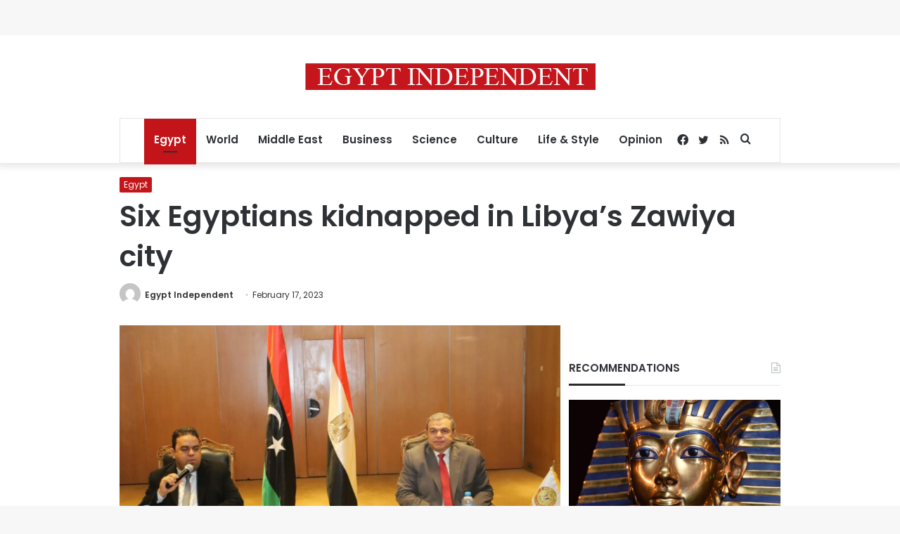

--- FILE ---
content_type: text/html; charset=utf-8
request_url: https://www.google.com/recaptcha/api2/aframe
body_size: 248
content:
<!DOCTYPE HTML><html><head><meta http-equiv="content-type" content="text/html; charset=UTF-8"></head><body><script nonce="ENDPEwCy0_eMpOmF9uWn3g">/** Anti-fraud and anti-abuse applications only. See google.com/recaptcha */ try{var clients={'sodar':'https://pagead2.googlesyndication.com/pagead/sodar?'};window.addEventListener("message",function(a){try{if(a.source===window.parent){var b=JSON.parse(a.data);var c=clients[b['id']];if(c){var d=document.createElement('img');d.src=c+b['params']+'&rc='+(localStorage.getItem("rc::a")?sessionStorage.getItem("rc::b"):"");window.document.body.appendChild(d);sessionStorage.setItem("rc::e",parseInt(sessionStorage.getItem("rc::e")||0)+1);localStorage.setItem("rc::h",'1769904910469');}}}catch(b){}});window.parent.postMessage("_grecaptcha_ready", "*");}catch(b){}</script></body></html>

--- FILE ---
content_type: application/javascript; charset=utf-8
request_url: https://fundingchoicesmessages.google.com/f/AGSKWxVBFvTLnm1A7iXPnU4UXB0dkwkRB-z6YNcyafVL7RIXHk_FeVNMJKH-WLjfofdbQwRwhnfJu0xRa6zWMP90RsWoFxj0R8x3bmDhfOc-1m4acFw4I8Vj3S2syew3mVGdhwjVcOBOR-LqhqPt7xzD6UXAQgW2JLBZTjWovgjacQui1BBnOXCVLEAQWm33/__dfp_targeting./jspopunder./advrotator./spotlight-ad?/adlog.php?
body_size: -1285
content:
window['1ace3f8c-5455-4a01-8c83-f39be62f3a8c'] = true;